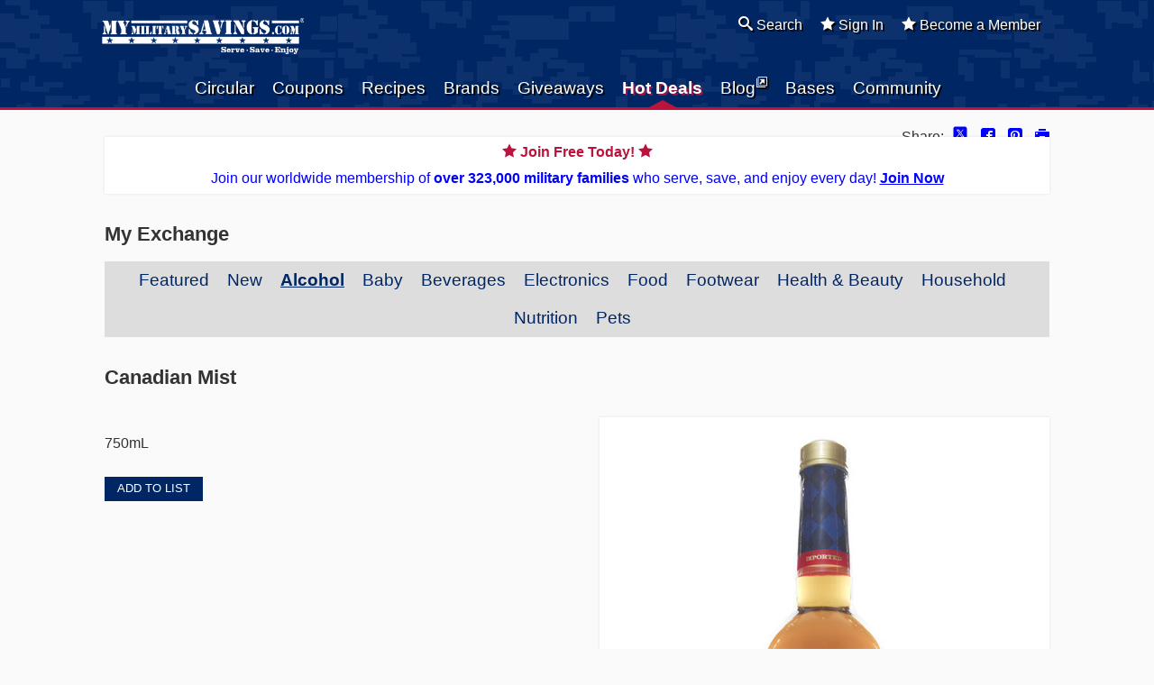

--- FILE ---
content_type: text/html; charset=utf-8
request_url: https://www.mymilitarysavings.com/my-exchange/alcohol/3390-canadian-mist
body_size: 24315
content:
<!DOCTYPE html>
<html>
  <head>
    <title>Canadian Mist | Alcohol | My Exchange | My Military Savings</title>
    <meta name="viewport" content="width=device-width,initial-scale=1">
    <meta name="facebook-domain-verification" content="xw4amaiwez88zw9ihmap40w89am52b"/>
    <meta http-equiv="X-UA-Compatible" content="IE=edge">
    <meta name="apple-mobile-web-app-capable" content="yes">
    <meta name="mobile-web-app-capable" content="yes">
    <meta name="apple-itunes-app" content="app-id=1021909162">
    <meta name="p:domain_verify" content="a21dfe74e077d8ed1eba60963a91d464">
    <meta name="robots" content="noindex">
    <meta name="google-site-verification" content="EhhzXPYAgHDdu8QqhEZunzRh_VaUEri1B01vwviYj28" />
    <meta name="csrf-param" content="authenticity_token" />
<meta name="csrf-token" content="sFDsjnfM3sZmq4q1BxikHpSinrqI-nUpdABH_foxH8MhC2KRpYOiWn0icwV51JPnu_kSeT5PwUivN7Q6pJbsQA" />
    

    


    <link rel="icon" href="/icon.png" type="image/png">
    <link rel="apple-touch-icon" href="/icon.png">

    <link rel="stylesheet" href="/assets/application-e0743da0.css" />
    <link rel="stylesheet" href="/assets/tailwind-35426ac0.css" />
    <script type="importmap" data-turbo-track="reload">{
  "imports": {
    "flowbite": "/assets/flowbite-f8706c59.js",
    "@rails/ujs": "/assets/rails_ujs_esm-cc5f54d9.js",
    "active_admin": "/assets/active_admin-1f4b319c.js",
    "ahoy": "https://cdn.jsdelivr.net/npm/ahoy.js@0.4.4/dist/ahoy.esm.js",
    "jquery3": "/assets/jquery3-05ede1ec.js",
    "jquery_ujs": "/assets/jquery_ujs-4a343d57.js",
    "jquery_magnific": "/assets/jquery.magnific-popup-44fb2421.js",
    "select2": "https://cdn.jsdelivr.net/npm/select2@4.1.0-rc.0/dist/js/select2.min.js",
    "carousel": "/assets/carousel-0024cd42.js",
    "chartkick": "/assets/chartkick-fbe22225.js",
    "Chart.bundle": "/assets/Chart.bundle-730782c8.js",
    "app": "/assets/app-72e4d59a.js",
    "application": "/assets/application-e0d5c6c1.js",
    "active_admin_app": "/assets/active_admin_app-89f33463.js",
    "active_admin/features/batch_actions": "/assets/active_admin/features/batch_actions-1d7f386b.js",
    "active_admin/features/dark_mode_toggle": "/assets/active_admin/features/dark_mode_toggle-184c54d4.js",
    "active_admin/features/filters": "/assets/active_admin/features/filters-6c101f9e.js",
    "active_admin/features/has_many": "/assets/active_admin/features/has_many-2ade3ece.js",
    "active_admin/features/main_menu": "/assets/active_admin/features/main_menu-f6d05848.js",
    "active_admin/features/per_page": "/assets/active_admin/features/per_page-375aaac7.js",
    "active_admin/utils/dom": "/assets/active_admin/utils/dom-fd0d5978.js"
  }
}</script>
<link rel="modulepreload" href="/assets/flowbite-f8706c59.js">
<link rel="modulepreload" href="/assets/rails_ujs_esm-cc5f54d9.js">
<link rel="modulepreload" href="/assets/active_admin-1f4b319c.js">
<link rel="modulepreload" href="https://cdn.jsdelivr.net/npm/ahoy.js@0.4.4/dist/ahoy.esm.js">
<link rel="modulepreload" href="/assets/jquery3-05ede1ec.js">
<link rel="modulepreload" href="/assets/jquery_ujs-4a343d57.js">
<link rel="modulepreload" href="/assets/jquery.magnific-popup-44fb2421.js">
<link rel="modulepreload" href="https://cdn.jsdelivr.net/npm/select2@4.1.0-rc.0/dist/js/select2.min.js">
<link rel="modulepreload" href="/assets/carousel-0024cd42.js">
<link rel="modulepreload" href="/assets/chartkick-fbe22225.js">
<link rel="modulepreload" href="/assets/Chart.bundle-730782c8.js">
<link rel="modulepreload" href="/assets/app-72e4d59a.js">
<link rel="modulepreload" href="/assets/application-e0d5c6c1.js">
<link rel="modulepreload" href="/assets/active_admin_app-89f33463.js">
<link rel="modulepreload" href="/assets/active_admin/features/batch_actions-1d7f386b.js">
<link rel="modulepreload" href="/assets/active_admin/features/dark_mode_toggle-184c54d4.js">
<link rel="modulepreload" href="/assets/active_admin/features/filters-6c101f9e.js">
<link rel="modulepreload" href="/assets/active_admin/features/has_many-2ade3ece.js">
<link rel="modulepreload" href="/assets/active_admin/features/main_menu-f6d05848.js">
<link rel="modulepreload" href="/assets/active_admin/features/per_page-375aaac7.js">
<link rel="modulepreload" href="/assets/active_admin/utils/dom-fd0d5978.js">
<script type="module">import "application"</script>

    <!-- Google Tag Manager -->
  <script>
  (function(w,d,s,l,i){w[l]=w[l]||[];w[l].push({'gtm.start':
  new Date().getTime(),event:'gtm.js'});var f=d.getElementsByTagName(s)[0],
  j=d.createElement(s),dl=l!='dataLayer'?'&l='+l:'';j.async=true;j.src=
  'https://www.googletagmanager.com/gtm.js?id='+i+dl;f.parentNode.insertBefore(j,f);
  })(window,document,'script','dataLayer','GTM-KZ5N84');
  </script>
<!-- End Google Tag Manager -->

<!--MNTN Tracking Pixel-->
<!-- INSTALL ON ALL PAGES OF SITE-->
<script type="text/javascript">
  (function(){"use strict";var e=null,b="4.0.0",
  n="36437",
  additional="term=value",
  t,r,i;try{t=top.document.referer!==""?encodeURIComponent(top.document.referrer.substring(0,2048)):""}catch(o){t=document.referrer!==null?document.referrer.toString().substring(0,2048):""}try{r=window&&window.top&&document.location&&window.top.location===document.location?document.location:window&&window.top&&window.top.location&&""!==window.top.location?window.top.location:document.location}catch(u){r=document.location}try{i=parent.location.href!==""?encodeURIComponent(parent.location.href.toString().substring(0,2048)):""}catch(a){try{i=r!==null?encodeURIComponent(r.toString().substring(0,2048)):""}catch(f){i=""}}var l,c=document.createElement("script"),h=null,p=document.getElementsByTagName("script"),d=Number(p.length)-1,v=document.getElementsByTagName("script")[d];if(typeof l==="undefined"){l=Math.floor(Math.random()*1e17)}h="dx.mountain.com/spx?"+"dxver="+b+"&shaid="+n+"&tdr="+t+"&plh="+i+"&cb="+l+additional;c.type="text/javascript";c.src=("https:"===document.location.protocol?"https://":"http://")+h;v.parentNode.insertBefore(c,v)})()
</script>

<script type="text/javascript">
  const convert = async function () {
    var x = null,
      p, q, m,
      o = "36437",
      l = "ORDER ID",
      i = "TOTAL ORDER AMOUNT",
      c = "",
      k = "",
      g = "",
      j = "",
      u = "",
      shadditional = "";

    try {
      p = top.document.referer !== "" ? encodeURIComponent(top.document.referrer.substring(0, 512)) : ""
    } catch (n) {
      p = document.referrer !== null ? document.referrer.toString().substring(0, 512) : ""
    }

    try {
      q = window && window.top && document.location && window.top.location === document.location ? document.location : window && window.top && window.top.location && "" !== window.top.location ? window.top.location : document.location
    } catch (b) {
      q = document.location
    }

    try {
      m = parent.location.href !== "" ? encodeURIComponent(parent.location.href.toString().substring(0, 512)) : ""
    } catch (z) {
      try {
        m = q !== null ? encodeURIComponent(q.toString().substring(0, 512)) : ""
      } catch (h) {
        m = ""
      }
    }

    var A,
      y = document.createElement("script"),
      w = null,
      v = document.getElementsByTagName("script"),
      t = Number(v.length) - 1,
      r = document.getElementsByTagName("script")[t];

    if (typeof A === "undefined") {
      A = Math.floor(Math.random() * 100000000000000000)
    }

    w = "dx.mountain.com/spx?conv=1&shaid=" + o + "&tdr=" + p + "&plh=" + m + "&cb=" + A + "&shoid=" + l + "&shoamt=" + i + "&shocur=" + c + "&shopid=" + k + "&shoq=" + g + "&shoup=" + j + "&shpil=" + u + shadditional;
    y.type = "text/javascript";
    y.src = ("https:" === document.location.protocol ? "https://" : "http://") + w;
    r.parentNode.insertBefore(y, r);

    await new Promise((resolve, reject) => {
      // Wait for 5 seconds. If the script doesn't do its thing for some reason,
      // no sense in waiting around forever!
      const timeout =
        setTimeout(() => {
          observer.disconnect();
          reject(new Error('timed out'));
        }, 5 * 1000);

      // Wait for a new script to be added to the DOM.
      const observer =
        new MutationObserver((mutationList, observer) => {
          for (const mutation of mutationList) {
            if (mutation.type !== "childList") continue;

            for (const node of mutation.addedNodes) {
              if (node?.tagName !== 'SCRIPT' || !node.src) continue;

              // The script should have the hostname 'px.mountain.com' and a `cb`
              // parameter equal to the `A` originally passed in.
              const url = new URL(node.src);

              if (url.hostname !== 'px.mountain.com') continue;
              if (!url.search.includes(A)) continue;

              observer.disconnect();
              clearTimeout(timeout);
              resolve();
            }
          }
        });

      observer.observe(document.body, { childList: true });
    });
  };
</script>

<script type="text/javascript">
  document.addEventListener('DOMContentLoaded', function() {
    async function sendConversionPixel() {
      let promise = Promise.resolve(convert());
      await promise;
    };

    $('.convert').click(async function (event) {
      const location = event.target.getAttribute('href');

      event.preventDefault();

      // Loading starts here.
      sendConversionPixel().catch(() => {
        console.error('failed to send conversion pixel');
      }).finally(() => {
        // Loading ends here.
        window.location = location;
      });
    });
  });
</script>

<script type="text/javascript" src="//cdn.rlets.com/capture_configs/59c/774/6d0/b1d47fdb5d36710d882ccaa.js" async></script>

    <script type="text/javascript" async src="https://play.vidyard.com/embed/v4.js"></script>
    <!-- Meta Pixel Code -->

<script>

  !function (f, b, e, v, n, t, s) {
    if (f.fbq)
      return;
    n = f.fbq = function () {
      n.callMethod
        ? n
          .callMethod
          .apply(n, arguments)
        : n
          .queue
          .push(arguments)
    };

    if (!f._fbq)
      f._fbq = n;
    n.push = n;
    n.loaded = !0;
    n.version = '2.0';

    n.queue = [];
    t = b.createElement(e);
    t.async = !0;

    t.src = v;
    s = b.getElementsByTagName(e)[0];

    s
      .parentNode
      .insertBefore(t, s)
  }(window, document, 'script', 'https://connect.facebook.net/en_US/fbevents.js');

  fbq('init', '538513157931072');

  fbq('track', 'PageView');
</script>

<!-- End Meta Pixel Code -->

  </head>

  <body>
    <!-- Google Tag Manager (noscript) -->
<noscript><iframe src="https://www.googletagmanager.com/ns.html?id=GTM-KZ5N84"
height="0" width="0" style="display:none;visibility:hidden"></iframe></noscript>
<!-- End Google Tag Manager (noscript) -->

    <!-- Meta Pixel Code -->

<noscript><img height="1" width="1" style="display:none" src="https://www.facebook.com/tr?id=538513157931072&ev=PageView&noscript=1"/></noscript>

<!-- End Meta Pixel Code -->

    <header id="top">
  <div class="wrapper">

    <h1>
      <a href="/" title="Home">
        <img alt="My Military Savings – Serve. Save. Enjoy." src="/assets/my-military-savings-serve-save-enjoy-05b129f8.png" />
      </a>
    </h1>

    <nav id="navigation">
      <ul class="menu menu__primary">
        <li class="permanent">
          <a href="/monthly-ads">Circular</a>
        </li>

        <li class="permanent">
          <a href="/coupons">Coupons</a>
        </li>

        <li class="more">
          <a href="/recipes">Recipes</a>
        </li>

        <li class="more">
          <a href="/brands">Brands</a>
        </li>

        <li class="more">
          <a href="/contests">Giveaways</a>
        </li>

        <li class="permanent">
          <a class="current" href="/hot-deals">Hot Deals</a>
        </li>

        <li class="more">
          <a href="https://blog.mymilitarysavings.com">Blog<sup class="icon-new-tab"></sup></a>
        </li>

        <li class="more">
          <a href="/bases">Bases</a>
        </li>

        <li class="more">
          <a href="/community">Community</a>
        </li>
      </ul>

      <ul class="menu menu__session more">

        <li>
          <a href="/search"><span class="icon-search"></span> Search</a>
        </li>
          <li>
            <a href="/sign-in"><span class="icon-star-full"></span> Sign In</a>
          </li>
          <li>
            <a href="/sign-up?utm_url=https%3A%2F%2Fwww.mymilitarysavings.com%2Fmy-exchange%2Falcohol%2F3390-canadian-mist"><span class="icon-star-full"></span> Become a Member</a>
          </li>
      </ul>
    </nav>
  </div>
</header>



    
<div class="wrapper">

  <dl class="share">
    <dt>Share:</dt>
      <dd><a href="https://x.com/intent/tweet?url=https%3A%2F%2Fwww.mymilitarysavings.com%2Fmy-exchange%2Falcohol%2F3390-canadian-mist&amp;text=Canadian%20Mist%20%7C%20Alcohol%20%7C%20My%20Exchange%20%7C%20My%20Military%20Savings&amp;via=MyMilitarySvgs" data-track="SHARE_twitter" rel="external"><span title="X (formerly Twitter)"><svg style="display:inline;margin-top:-6px;" xmlns="http://www.w3.org/2000/svg"  viewBox="0 0 50 50" width="18" height="18" fill="currentColor"><path d="M 11 4 C 7.134 4 4 7.134 4 11 L 4 39 C 4 42.866 7.134 46 11 46 L 39 46 C 42.866 46 46 42.866 46 39 L 46 11 C 46 7.134 42.866 4 39 4 L 11 4 z M 13.085938 13 L 21.023438 13 L 26.660156 21.009766 L 33.5 13 L 36 13 L 27.789062 22.613281 L 37.914062 37 L 29.978516 37 L 23.4375 27.707031 L 15.5 37 L 13 37 L 22.308594 26.103516 L 13.085938 13 z M 16.914062 15 L 31.021484 35 L 34.085938 35 L 19.978516 15 L 16.914062 15 z"/></svg></span></a></dd>
      <dd><a href="https://facebook.com/sharer.php?u=https%3A%2F%2Fwww.mymilitarysavings.com%2Fmy-exchange%2Falcohol%2F3390-canadian-mist" data-track="SHARE_facebook" rel="external"><span class='icon-facebook' title='Facebook'></span></a></dd>
      <dd><a href="http://pinterest.com/pin/create/link/?url=https%3A%2F%2Fwww.mymilitarysavings.com%2Fmy-exchange%2Falcohol%2F3390-canadian-mist&amp;media=%2F%2Fd1ov6k2zb9isuq.cloudfront.net%2Fuploads%2Fproduction%2Fbrand_promotion%2Fimage%2F3390%2Flarge_e42825b0-2d67-4cfe-9803-34c0567e4d3a.jpg&amp;description=Canadian%20Mist%20via%20%40MyMilitarySavings" data-track="SHARE_pinterest" rel="external"><span class='icon-pinterest' title='Pinterest'></span></a></dd>
      <dd><a href="javascript:window.print();"><span class='icon-printer' title='Print'></span></a></dd>
  </dl>

</div>

  <section>
    <div class="benefits wrapper">
      <a class="benefits__copy" href="/sign-up?utm_url=https%3A%2F%2Fwww.mymilitarysavings.com%2Fmy-exchange%2Falcohol%2F3390-canadian-mist">
        <strong class="benefits__title"><span class="icon-star-full"></span> Join Free Today! <span class="icon-star-full"></span></strong>
        Join our worldwide membership of <strong>over 323,000 military families</strong> who serve, save, and enjoy every day!
        <strong class="benefits__button">Join Now</strong>
      </a>
    </div>
  </section>


<div class="wrapper" id="content">

<section>
  <h2>My Exchange</h2>
<div class="menu__subnav">
  <nav id="navigation">
    <ul class="menu">
      <li><a class="" href="/my-exchange">Featured</a></li>
      <li><a class="" href="/my-exchange/new">New</a></li>
      <li><a class="current" href="/my-exchange/alcohol">Alcohol</a></li>
      <li><a class="" href="/my-exchange/baby">Baby</a></li>
      <li><a class="" href="/my-exchange/beverages">Beverages</a></li>
      <li><a class="" href="/my-exchange/electronics">Electronics</a></li>
      <li><a class="" href="/my-exchange/food">Food</a></li>
      <li><a class="" href="/my-exchange/footwear">Footwear</a></li>
      <li><a class="" href="/my-exchange/health-beauty">Health &amp; Beauty</a></li>
      <li><a class="" href="/my-exchange/household">Household</a></li>
      <li><a class="" href="/my-exchange/nutrition">Nutrition</a></li>
      <li><a class="" href="/my-exchange/pet-products">Pets</a></li>
    </ul>
  </nav>
</div>

</section>

<section>
  <h2>Canadian Mist</h2>
</section>

<section>
  <div class="promo__copy">
    <p class="promo__icons promo__icons--inline">




</p>


    <p class="promo__price"></p>
    <p></p>
    <p>750mL</p>
    <p><p></p></p>

    <div class="promo_location_icons">
      
      
      
      
      
    </div>

      <p>
        <a class="button add_to_list" data-item-id="3390" href="/shopping-list/add/3390-canadian-mist">Add to List</a>
        
      </p>
  </div>

  <div class="promo__image">
    <img alt="Canadian Mist" src="//d1ov6k2zb9isuq.cloudfront.net/uploads/production/brand_promotion/image/3390/large_e42825b0-2d67-4cfe-9803-34c0567e4d3a.jpg" />
  </div>
</section>

<section class="clear">
  <div class="flex-boxes">


      <div class="flex-box">
        <span class="flex-image">
          <a href="/my-exchange/alcohol/3496-canadian-mist"><img alt="Canadian Mist" src="//d1ov6k2zb9isuq.cloudfront.net/uploads/production/brand_promotion/image/3496/small_29462e91-fd55-46e8-8a72-382dda7464f9.jpg" /></a>
        </span>

        <h4 class="flex-title">
          Canadian Mist
        </h4>

        <span class="flex-box-button">
          <a href="/my-exchange/alcohol/3496-canadian-mist" class="button">View</a>

            <a href="/shopping-list/add/3496-canadian-mist" class="button add_to_list" title="Add to shopping list" data-item-id="3496"><strong>+</strong> List</a>

          
        </span>
      </div>
      <div class="flex-box">
        <span class="flex-image">
          <a href="/my-exchange/alcohol/3594-canadian-mist"><img alt="Canadian Mist" src="//d1ov6k2zb9isuq.cloudfront.net/uploads/production/brand_promotion/image/3594/small_038f0495-a020-4009-9f73-a73a0b066421.jpg" /></a>
        </span>

        <h4 class="flex-title">
          Canadian Mist
        </h4>

        <span class="flex-box-button">
          <a href="/my-exchange/alcohol/3594-canadian-mist" class="button">View</a>

            <a href="/shopping-list/add/3594-canadian-mist" class="button add_to_list" title="Add to shopping list" data-item-id="3594"><strong>+</strong> List</a>

          
        </span>
      </div>
  </div>
</section>


</div>
</div>


    <div class="wrapper">
  <h1 class="tagline">Serve. &nbsp;Save. &nbsp;Enjoy.</h1>
</div>

<footer>
  <div class="wrapper">

    <div class="row">
      <h2><a href="/" title="Home"><img alt="My Military Savings" src="/assets/my-military-savings-96f5145c.png" /></a></h2>
      <ul class="social-media">
        <li><a href="https://www.facebook.com/MyMilitarySavings/" data-track="FOOTER_facebook" rel="external" title="Facebook"><span class="icon-facebook"></span></a></li>
        <li><a href="http://x.com/MyMilitarySvgs" data-track="FOOTER_twitter" rel="external"><span title="X (formerly Twitter)"><svg style="display:inline;margin-top:-11px;" xmlns="http://www.w3.org/2000/svg"  viewBox="0 0 50 50" width="38" height="38" fill="currentColor"><path d="M 11 4 C 7.134 4 4 7.134 4 11 L 4 39 C 4 42.866 7.134 46 11 46 L 39 46 C 42.866 46 46 42.866 46 39 L 46 11 C 46 7.134 42.866 4 39 4 L 11 4 z M 13.085938 13 L 21.023438 13 L 26.660156 21.009766 L 33.5 13 L 36 13 L 27.789062 22.613281 L 37.914062 37 L 29.978516 37 L 23.4375 27.707031 L 15.5 37 L 13 37 L 22.308594 26.103516 L 13.085938 13 z M 16.914062 15 L 31.021484 35 L 34.085938 35 L 19.978516 15 L 16.914062 15 z"/></svg></span></a></li>
        <li><a href="http://pinterest.com/mymilitarysvgs" data-track="FOOTER_pinterest" rel="external"><span class="icon-pinterest" title="Pinterest"></span></a></li>
        <li><a href="https://instagram.com/mymilitarysvgs/" data-track="FOOTER_instagram" rel="external"><span class="icon-instagram" title="Instagram"></span></a></li>
        <li><a href="https://www.youtube.com/MyMilitarySavings/" data-track="FOOTER_youtube" rel="external"><span class="icon-youtube" title="YouTube"></span></a></li>
      </ul>
    </div>

    <div class="row">
      <nav>
        <ul class="secondary">
          <li><a href="/">Home</a></li>
          <!-- <li><a href="#">Sitemap</a></li> -->
          <li><a href="/about-us">About Us</a></li>
          <li><a href="/advertisers">Advertise</a></li>
          <li><a href="/my-exchange">My Exchange</a></li>
          <li><a href="/coupons">Coupons</a></li>
          <li><a href="/my-commissary">My Commissary</a></li>
          <li><a href="/contests">Contests</a></li>
          <li><a href="/community/membership-benefits">Community</a></li>
          <li><a href="/recipes">Recipes</a></li>
          <li><a href="/hot-deals">Hot Deals</a></li>
          <li><a href="/monthly-ads">Monthly Ads</a></li>
          <li><a href="/travel">Travel &amp; Lifestyle</a></li>
          <li><a href="/brands">Brands</a></li>
          <li><a href="/shopping-list">Shopping List</a></li>
          <li class="seo_page"><a href="/commissary-exchange-base-locations">Commissary and Exchange Base Locations</a></li>
          <li class="seo_page"><a href="/commissary-coupons-pages">Commissary Coupons | Pages</a></li>
          <li class="seo_page"><a href="/exchange-coupons-pages">Exchange Coupons | Pages</a></li>
          <li class="seo_page"><a href="/military-discounts-pages">Military Discounts | Pages</a></li>
          <li class="seo_page"><a href="/military-vacation-deals-pages">Military Vacation Deals | Pages</a></li>
          <li class="seo_page"><a href="/my-home-base-pages">My Home Base | Pages</a></li>
          <li class="seo_page"><a href="/articles">Articles</a></li>
        </ul>
      </nav>

      <div class="apps hide-from-ios">
        <a href="https://geo.itunes.apple.com/us/app/my-military-savings/id1021909162?mt=8"
          style="display:inline-block;overflow:hidden;background:url(https://linkmaker.itunes.apple.com/images/badges/en-us/badge_appstore-lrg.svg) no-repeat;width:165px;height:40px;">
        </a>
      </div>
    </div>

    <div class="row">
      <p class="address">
        &copy; 2026
        <a href="mailto:info@mymilitarysavings.com">info@mymilitarysavings.com</a>
      </p>

      <div class="credit">
        <nav>
          <ul class="tertiary">
            <li><a href="/about-us/contact-us">Contact Us</a></li>
            <li><a href="/about-us/privacy">Privacy</a></li>
            <li><a href="/about-us/help">Help</a></li>
          </ul>
        </nav>
        <p class="bbig">Produced by <a href="http://bbigcommunications.com/" data-track="FOOTER_bbig" rel="external">bBIG Communications</a></p>
      </div>
    </div>

<div class="survey wrapper" id="survey">
  <p><strong>Quick Question:</strong> What Best Describes your Military Connection?</p>
  <a class="survey__refuse" title="Hide Survey"><span class="icon-cancel-circle"></span></a>
  <a class="survey__hide" title="Hide Survey"><span class="icon-cancel-circle"></span></a>

  <form class="edit_survey_question" id="survey_form" action="/community/surveys-redirect" accept-charset="UTF-8" method="post"><input type="hidden" name="authenticity_token" value="_xO5ewfBSX1l65WNlD26p-aTqE6P8oFmVTd5kIKE0AcrO6zG88yXa4LUPXXjsGHHCh2BITKrjTTtJhyFZGS85w" autocomplete="off" />
      <label class="survey__option">
        <input type="radio" name="option" value="1255">Military Family Member (parent, child, sibling, etc.)
        <span class="survey__reveal"> (2%)</span>
      </label>
      <label class="survey__option">
        <input type="radio" name="option" value="1254">Military Spouse
        <span class="survey__reveal"> (34%)</span>
      </label>
      <label class="survey__option">
        <input type="radio" name="option" value="1253">Veteran
        <span class="survey__reveal"> (54%)</span>
      </label>
      <label class="survey__option">
        <input type="radio" name="option" value="1252">Active Duty
        <span class="survey__reveal"> (9%)</span>
      </label>

    <input type="hidden" name="question" value="665">
</form>
  <p class="survey__reveal"><a href="/community/surveys">More Surveys</a></p>

  <script>
    document.addEventListener('DOMContentLoaded', function() {
      var response = false;
      $(function(){ $('#survey').delay(2000).fadeIn(); });

      $('#survey input[type=radio]').change(function() {
        $('#survey form').submit();
        $('#survey input').prop("disabled", true);
        $('#survey .survey__reveal').fadeIn();
        $('#survey .survey__refuse').hide();
        $('#survey .survey__hide').show();
      });

      $('#survey .survey__refuse').on('click', function(){
        $('#survey').fadeOut();
      });

      $('#survey .survey__hide').on('click', function(){
        $('#survey').fadeOut();
      });
    });
  </script>
</div>


  </div>
</footer>

  </body>
</html>


--- FILE ---
content_type: text/javascript
request_url: https://www.mymilitarysavings.com/assets/carousel-0024cd42.js
body_size: 2623
content:
$(function() {

  // DOM utility functions:

  const el = (sel, par) => (par || document).querySelector(sel);
  const els = (sel, par) => (par || document).querySelectorAll(sel);
  const elNew = (tag, prop) => Object.assign(document.createElement(tag), prop);

  // Helper functions:

  const mod = (n, m) => (n % m + m) % m;

  // Task: Carousel:

  const carousel = (elCarousel) => {

    const animation = 500;
    const pause = 5000;
    // Or use something like: const animation = Math.abs(elCarousel.dataset.carouselAnimation ?? 500);

    const elCarouselSlider = el(".carousel-slider", elCarousel);
    const elsSlides = els(".carousel-slide", elCarouselSlider);
    const elsBtns = [];

    let itv; // Autoslide interval
    let tot = elsSlides.length; // Total slides
    let c = 0;

    if (tot < 2) return; // Not enough slides. Do nothing.

    // Methods:
    const anim = (ms = animation) => {
      const cMod = mod(c, tot);
      // Move slider
      elCarouselSlider.style.transitionDuration = `${ms}ms`;
      elCarouselSlider.style.transform = `translateX(${(-c - 1) * 100}%)`;
      // Handle active classes (slide and bullet)
      elsSlides.forEach((elSlide, i) => elSlide.classList.toggle("is-active", cMod === i));
      elsBtns.forEach((elBtn, i) => elBtn.classList.toggle("is-active", cMod === i));
    };

    const prev = () => {
      if (c <= -1) return; // prevent blanks on fast prev-click
      c -= 1;
      anim();
    };

    const next = () => {
      if (c >= tot) return; // prevent blanks on fast next-click
      c += 1;
      anim();
    };

    const goto = (index) => {
      c = index;
      anim();
    };

    const play = () => {
      itv = setInterval(next, pause + animation);
    };

    const stop = () => {
      clearInterval(itv);
    };

    // Buttons:

    const elPrev = elNew("button", {
      type: "button",
      className: "carousel-prev",
      innerHTML: "<span>Prev</span>",
      onclick: () => prev(),
    });

    const elNext = elNew("button", {
      type: "button",
      className: "carousel-next",
      innerHTML: "<span>Next</span>",
      onclick: () => next(),
    });

    // Navigation:

    const elNavigation = elNew("div", {
      className: "carousel-navigation",
    });

    // Navigation bullets:

    for (let i = 0; i < tot; i++) {
      const elBtn = elNew("button", {
        type: "button",
        className: "carousel-bullet",
        onclick: () => goto(i)
      });
      elsBtns.push(elBtn);
    }


    // Events:

    // Infinite slide effect:
    elCarouselSlider.addEventListener("transitionend", () => {
      if (c <= -1) c = tot - 1;
      if (c >= tot) c = 0;
      anim(0); // quickly switch to "c" slide (with animation duration 0)
    });

    // Pause on pointer enter:
    elCarousel.addEventListener("pointerenter", () => stop());
    elCarousel.addEventListener("pointerleave", () => play());

    // Init:

    // Insert UI elements:
    // elNavigation.append(...elsBtns);
    // elCarousel.append(elPrev, elNext, elNavigation);

    // Clone first and last slides (for "infinite" slider effect)
    elCarouselSlider.prepend(elsSlides[tot - 1].cloneNode(true));
    elCarouselSlider.append(elsSlides[0].cloneNode(true));

    // Initial slide
    anim();

    // Start autoplay
    play();
  };

  // Allows to use multiple carousels on the same page:
  els(".carousel").forEach(carousel);
});

--- FILE ---
content_type: text/javascript
request_url: https://www.mymilitarysavings.com/assets/active_admin_app-89f33463.js
body_size: 3363
content:
import "jquery3"
import "select2"

///////////// Patch for Select2 Tailwindcss with ActiveAdmin /////////////
document.addEventListener('DOMContentLoaded', function() {
  $('.select2-input').each(function () {
    let options = {
      theme: 'tailwindcss-4',
      width: $(this).data('width') ? $(this).data('width') : $(this).hasClass('w-full') ? '100%' : 'style',
      placeholder: $(this).data('placeholder') || 'Select an option',
      allowClear: Boolean($(this).data('allow-clear')),
      closeOnSelect: !$(this).attr('multiple'),
      tags: Boolean($(this).data('tags')),
    };

    $(this).select2(options);
  });
});

///////////////////// ActiveAdmin Base Ad /////////////////////
document.addEventListener('DOMContentLoaded', function() {
  // Base Ad Admin
  if($('#base_ad_show_on_all_bases').is(':checked')) {
    $('#base_ad_bases_input').hide();
  }

  $('#base_ad_show_on_all_bases').click(function() {
    if( $(this).is(':checked')) {
        $("#base_ad_bases_input").hide();
    } else {
        $("#base_ad_bases_input").show();
    }
  });
});

/////////////////// ActiveAdmin Base Callout ///////////////////
document.addEventListener('DOMContentLoaded', function() {
  if ($('#brand_brand_callouts_attributes_0_link_target').val() != 'custom') {
    $('#brand_brand_callouts_attributes_0_button_label_input').css('display', 'none');
    $('#brand_brand_callouts_attributes_0_button_url_input').css('display', 'none');
  }

  // Base Callout Admin
  $('#brand_brand_callouts_attributes_0_link_target').change(function(){
    if ($(this).val() == 'custom') {
      $('#brand_brand_callouts_attributes_0_button_label_input').css('display', 'block');
      $('#brand_brand_callouts_attributes_0_button_url_input').css('display', 'block');
    }
    else {
      $('#brand_brand_callouts_attributes_0_button_label_input').css('display', 'none');
      $('#brand_brand_callouts_attributes_0_button_url_input').css('display', 'none');
    }
  })
});

////////////////// ActiveAdmin Base Selection //////////////////
document.addEventListener('DOMContentLoaded', function() {
  const $radios = $('#base_selection_options input[type="radio"][name="base_selection"]');
  const $select = $('#base_event_bases_input select#base_event_base_ids');
  const $options = $('#base_event_bases_input select#base_event_base_ids option');
  if (!$radios.length || !$select.length) {
    return;
  }
  const domestic = $('#base_selection_options input[type="hidden"][name="domestic"]').val();
  const international = $('#base_selection_options input[type="hidden"][name="international"]').val();
  
  $radios.on('change', function () {
    const radioId = $(this).attr('id');

    if (radioId == 'base_option_all') {
      $options.prop('selected', true);
    } else if (radioId == 'base_option_conus') {
      $options.prop('selected', false);
      $.each(domestic.split(","), function(i,e){
        $("#base_event_bases_input select#base_event_base_ids option[value='" + e + "']").prop("selected", true);
      });
      setTimeout(function() {
        $select.scrollTop(0);
      }, 200);
    } else if (radioId == 'base_option_oconus') {
      $options.prop('selected', false);
      $.each(international.split(","), function(i,e){
        $("#base_event_bases_input select#base_event_base_ids option[value='" + e + "']").prop("selected", true);
      });
      setTimeout(function() {
        var selectElement = $select;
        console.log('height', selectElement[0].scrollHeight);
        selectElement.scrollTop(selectElement[0].scrollHeight);
      }, 200);
    } else if (radioId == 'base_option_none') {
      $options.prop('selected', false);
    }
  });
});

//////////////////// ActiveAdmin Base Video ////////////////////
document.addEventListener('DOMContentLoaded', function() {
  // Base Video Admin
  if($('#base_video_show_on_all_bases').is(':checked')) {
    $('#base_video_bases_input').hide();
  }

  $('#base_video_show_on_all_bases').click(function() {
    if( $(this).is(':checked')) {
        $("#base_video_bases_input").hide();
    } else {
        $("#base_video_bases_input").show();
    }
  });
});
